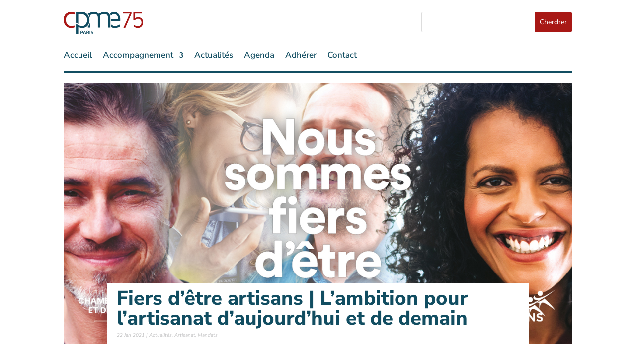

--- FILE ---
content_type: text/css
request_url: https://cpmeparis.fr/wp-content/et-cache/14071/et-core-unified-tb-240038-tb-16572-tb-16519-deferred-14071.min.css?ver=1750970433
body_size: 904
content:
.et_pb_section_0_tb_footer.et_pb_section{padding-top:10px;padding-bottom:10px;margin-top:20px;background-color:#c6c6c5!important}.et_pb_row_0_tb_footer.et_pb_row{padding-top:10px!important;padding-right:10px!important;padding-bottom:10px!important;padding-left:10px!important;padding-top:10px;padding-right:10px;padding-bottom:10px;padding-left:10px}.et_pb_signup_0_tb_footer.et_pb_subscribe .et_pb_newsletter_description h2,.et_pb_signup_0_tb_footer.et_pb_subscribe .et_pb_newsletter_description h1.et_pb_module_header,.et_pb_signup_0_tb_footer.et_pb_subscribe .et_pb_newsletter_description h3.et_pb_module_header,.et_pb_signup_0_tb_footer.et_pb_subscribe .et_pb_newsletter_description h4.et_pb_module_header,.et_pb_signup_0_tb_footer.et_pb_subscribe .et_pb_newsletter_description h5.et_pb_module_header,.et_pb_signup_0_tb_footer.et_pb_subscribe .et_pb_newsletter_description h6.et_pb_module_header{color:#114d61!important;line-height:1em!important}.et_pb_signup_0_tb_footer.et_pb_contact_field .et_pb_contact_field_options_title,.et_pb_signup_0_tb_footer.et_pb_subscribe .et_pb_newsletter_form .input,.et_pb_signup_0_tb_footer.et_pb_subscribe .et_pb_newsletter_form .input[type=checkbox]+label,.et_pb_signup_0_tb_footer.et_pb_subscribe .et_pb_newsletter_form .input[type=radio]+label{font-size:14px;line-height:1.8em}.et_pb_signup_0_tb_footer.et_pb_subscribe .et_pb_newsletter_form .input::-webkit-input-placeholder{font-size:14px;line-height:1.8em}.et_pb_signup_0_tb_footer.et_pb_subscribe .et_pb_newsletter_form .input::-moz-placeholder{font-size:14px;line-height:1.8em}.et_pb_signup_0_tb_footer.et_pb_subscribe .et_pb_newsletter_form .input:-ms-input-placeholder{font-size:14px;line-height:1.8em}.et_pb_signup_0_tb_footer.et_pb_subscribe{background-color:RGBA(0,0,0,0);border-color:#c9c9c9;padding-top:0px!important;padding-right:30px!important;padding-bottom:0px!important;padding-left:12px!important}.et_pb_signup_0_tb_footer .et_pb_newsletter_form p input[type="text"],.et_pb_signup_0_tb_footer .et_pb_newsletter_form p textarea,.et_pb_signup_0_tb_footer .et_pb_newsletter_form p select,.et_pb_signup_0_tb_footer .et_pb_newsletter_form p .input[type="radio"]+label i,.et_pb_signup_0_tb_footer .et_pb_newsletter_form p .input[type="checkbox"]+label i{border-radius:15px 15px 15px 15px;overflow:hidden}.et_pb_signup_0_tb_footer{width:100%}body #page-container .et_pb_section .et_pb_signup_0_tb_footer.et_pb_subscribe .et_pb_newsletter_button.et_pb_button{color:#FFFFFF!important;border-color:RGBA(255,255,255,0);border-radius:15px;background-color:#A81815;padding-top:0px!important;padding-bottom:0px!important;margin-top:0px!important;margin-bottom:0px!important}.et_pb_signup_0_tb_footer .et_pb_newsletter_form .input,.et_pb_signup_0_tb_footer .et_pb_newsletter_form input[type="text"],.et_pb_signup_0_tb_footer .et_pb_newsletter_form p.et_pb_newsletter_field input[type="text"],.et_pb_signup_0_tb_footer .et_pb_newsletter_form textarea,.et_pb_signup_0_tb_footer .et_pb_newsletter_form p.et_pb_newsletter_field textarea,.et_pb_signup_0_tb_footer .et_pb_newsletter_form select{padding-top:5px!important;padding-bottom:5px!important}.et_pb_signup_0_tb_footer .et_pb_newsletter_form p.et_pb_newsletter_field{margin-top:-5px;margin-bottom:-5px}.et_pb_text_0_tb_footer.et_pb_text{color:gcid-a11f653c-2f65-4b73-b638-b741b8537cba!important}.et_pb_text_0_tb_footer{padding-top:0px!important;padding-right:10px!important;padding-bottom:10px!important;padding-left:10px!important}.et_pb_section_1_tb_footer.et_pb_section{padding-top:10px;background-color:#114d61!important}.et_pb_row_1_tb_footer{background-color:RGBA(0,0,0,0)}.et_pb_image_0_tb_footer .et_pb_image_wrap img{max-height:60px;width:auto}.et_pb_image_0_tb_footer{padding-right:10px;padding-left:10px;margin-right:10px!important;margin-left:10px!important;width:100%;text-align:center}.et_pb_social_media_follow .et_pb_social_media_follow_network_0_tb_footer.et_pb_social_icon .icon:before,.et_pb_social_media_follow .et_pb_social_media_follow_network_1_tb_footer.et_pb_social_icon .icon:before,.et_pb_social_media_follow .et_pb_social_media_follow_network_2_tb_footer.et_pb_social_icon .icon:before,.et_pb_social_media_follow .et_pb_social_media_follow_network_3_tb_footer.et_pb_social_icon .icon:before{color:#FFFFFF}ul.et_pb_social_media_follow_0_tb_footer{background-color:RGBA(255,255,255,0)}.et_pb_text_1_tb_footer.et_pb_text{color:#FFFFFF!important}.et_pb_text_1_tb_footer{padding-top:0px!important;margin-right:10px!important;margin-left:13px!important;width:100%}.et_pb_text_2_tb_footer.et_pb_text a{color:#ededed!important}.et_pb_social_media_follow_network_0_tb_footer a.icon,.et_pb_social_media_follow_network_1_tb_footer a.icon,.et_pb_social_media_follow_network_2_tb_footer a.icon,.et_pb_social_media_follow_network_3_tb_footer a.icon{background-color:RGBA(255,255,255,0)!important}.et_pb_column_3_tb_footer,.et_pb_column_4_tb_footer,.et_pb_column_5_tb_footer{padding-right:10px;padding-left:10px}@media only screen and (max-width:980px){body #page-container .et_pb_section .et_pb_signup_0_tb_footer.et_pb_subscribe .et_pb_newsletter_button.et_pb_button:after{display:inline-block;opacity:0}body #page-container .et_pb_section .et_pb_signup_0_tb_footer.et_pb_subscribe .et_pb_newsletter_button.et_pb_button:hover:after{opacity:1}.et_pb_image_0_tb_footer .et_pb_image_wrap img{width:auto}}@media only screen and (min-width:768px) and (max-width:980px){.et_pb_text_1_tb_footer,.et_pb_text_2_tb_footer{display:none!important}}@media only screen and (max-width:767px){body #page-container .et_pb_section .et_pb_signup_0_tb_footer.et_pb_subscribe .et_pb_newsletter_button.et_pb_button:after{display:inline-block;opacity:0}body #page-container .et_pb_section .et_pb_signup_0_tb_footer.et_pb_subscribe .et_pb_newsletter_button.et_pb_button:hover:after{opacity:1}.et_pb_image_0_tb_footer .et_pb_image_wrap img{width:auto}.et_pb_text_1_tb_footer,.et_pb_text_2_tb_footer{display:none!important}}

--- FILE ---
content_type: text/css
request_url: https://cpmeparis.fr/wp-content/et-cache/14071/et-divi-dynamic-tb-240038-tb-16572-tb-16519-14071-late.css
body_size: 120
content:
@font-face{font-family:ETmodules;font-display:block;src:url(//cpmeparis.fr/wp-content/themes/Divi/core/admin/fonts/modules/social/modules.eot);src:url(//cpmeparis.fr/wp-content/themes/Divi/core/admin/fonts/modules/social/modules.eot?#iefix) format("embedded-opentype"),url(//cpmeparis.fr/wp-content/themes/Divi/core/admin/fonts/modules/social/modules.woff) format("woff"),url(//cpmeparis.fr/wp-content/themes/Divi/core/admin/fonts/modules/social/modules.ttf) format("truetype"),url(//cpmeparis.fr/wp-content/themes/Divi/core/admin/fonts/modules/social/modules.svg#ETmodules) format("svg");font-weight:400;font-style:normal}